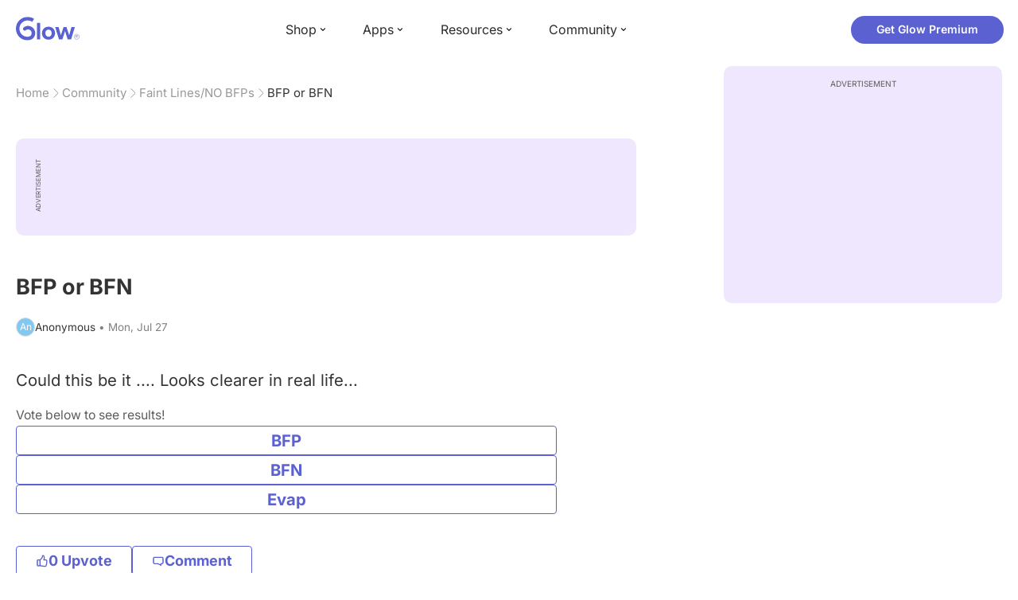

--- FILE ---
content_type: text/html; charset=utf-8
request_url: https://glowing.com/community/topic/72057594038318123/bfp-or-bfn
body_size: 8322
content:

<!DOCTYPE html>
<!--[if lt IE 7]>      <html class="no-js lt-ie9 lt-ie8 lt-ie7"> <![endif]-->
<!--[if IE 7]>         <html class="no-js lt-ie9 lt-ie8"> <![endif]-->
<!--[if IE 8]>         <html class="no-js lt-ie9"> <![endif]-->
<!--[if gt IE 8]><!-->
<html lang="en" class="no-js"> <!--<![endif]-->
<head>
    <meta charset="utf-8">
    <meta http-equiv="X-UA-Compatible" content="IE=edge">
    <meta name="p:domain_verify" content="5c661ee65fb3ecb3a0a40b37dfc1afb7">
    <meta name="msapplication-TileColor" content="#9C82EE">

    <!-- SEO -->
    <title>BFP or BFN - Glow Community</title>
<meta name="description" content="Could this be it .... Looks clearer in real life..." />
<link rel="canonical" href="https://glowing.com/community/topic/72057594038318123/bfp-or-bfn" />
<meta name="og:type" content="article" />
<meta name="og:title" content="BFP or BFN" />
<meta name="og:description" content="Could this be it .... Looks clearer in real life..." />
<meta name="og:image" content="/static/v3/img/website-preview.jpg" />
<meta name="og:url" content="/community/topic/72057594038318123/bfp-or-bfn" />
<meta name="og:site_name" content="Glow" />
<meta name="twitter:card" content="summary" />
<meta name="twitter:title" content="BFP or BFN" />
<meta name="twitter:site" content="@GlowHQ" />
<meta name="twitter:description" content="Could this be it .... Looks clearer in real life..." />
<meta name="twitter:image" content="/static/v3/img/website-preview.jpg" />
<meta name="twitter:app:name:iphone" content="Glow" />
<meta name="twitter:app:id:iphone" content="638021335" />
<meta name="twitter:app:url:iphone" content="/community/topic/72057594038318123/bfp-or-bfn" />
<meta name="twitter:app:name:googleplay" content="Glow" />
<meta name="twitter:app:id:googleplay" content="com.glow.android" />
<meta name="twitter:app:url:googleplay" content="/community/topic/72057594038318123/bfp-or-bfn" />


    <script type="application/ld+json">
{
    "@context": "https://schema.org",
    "@type": "BreadcrumbList",
    "itemListElement": [
        {
            "@type": "ListItem",
            "position": 1,
            "name": "Home",
            "item": "https://glowing.com"
        },
        {
            "@type": "ListItem",
            "position": 2,
            "name": "Community",
            "item": "https://glowing.com/community"
        },
        {
            "@type": "ListItem",
            "position": 3,
            "name": "Faint Lines/NO BFPs",
            "item": "https://www.glowing.com/community/group/53/faint-lines-no-bfps"
        },
        {
            "@type": "ListItem",
            "position": 4,
            "name": "BFP or BFN"
        }
    ]
}
    </script>

    


    <script type="application/ld+json">
{
    "name": "Glow",
    "url": "https://glowing.com",
    "sameAs": [
        "https://www.facebook.com/glow",
        "https://x.com/GlowHQ",
        "https://www.pinterest.com/glowhq/",
        "https://www.instagram.com/glowhq/",
        "https://en.wikipedia.org/wiki/Glow_(app)",
        "https://www.crunchbase.com/organization/glow",
        "https://www.linkedin.com/company/glow-inc/"
    ],
    "logo": {
        "url": "https://glowing.com/wp-content/uploads/2025/08/glow_logo.png",
        "contentUrl": "https://glowing.com/wp-content/uploads/2025/08/glow_logo.png",
        "width": 336,
        "height": 336,
        "caption": "Glow",
        "inLanguage": "en-US",
        "@type": "ImageObject",
        "@id": "https://glowing.com/#organizationLogo"
    },
    "image": {
        "url": "https://glowing.com/wp-content/uploads/2025/08/glow_logo.png",
        "contentUrl": "https://glowing.com/wp-content/uploads/2025/08/glow_logo.png",
        "width": 336,
        "height": 336,
        "caption": "Glow",
        "inLanguage": "en-US",
        "@type": "ImageObject",
        "@id": "https://glowing.com/#organizationLogo"
    },
    "@type": "Organization",
    "@id": "https://glowing.com/#organization",
    "@context": "https://schema.org"
}
    </script>

    


    <script type="application/ld+json">
{
    "headline": "BFP or BFN",
    "text": "Could this be it .... Looks clearer in real life...",
    "url": "/community/topic/72057594038318123/bfp-or-bfn",
    "image": null,
    "mainEntityOfPage": "/community/topic/72057594038318123/bfp-or-bfn",
    "author": {
        "name": "Anonymous",
        "@type": "Person"
    },
    "datePublished": "2015-07-27T17:03:51Z",
    "dateModified": "2015-07-28T17:47:34Z",
    "interactionStatistic": [
        {
            "interactionType": {
                "type": "CommentAction"
            },
            "userInteractionCount": 3,
            "@type": "InteractionCounter"
        },
        {
            "interactionType": {
                "type": "LikeAction"
            },
            "userInteractionCount": 0,
            "@type": "InteractionCounter"
        }
    ],
    "comment": [
        {
            "text": "Your picture tweaked!! Looks positive to me:) Hope this helps!!!",
            "author": {
                "name": "Nikki",
                "@type": "Person"
            },
            "datePublished": "2015-07-28T17:47:34Z",
            "dateModified": "2015-07-28T17:47:34Z",
            "interactionStatistic": [
                {
                    "interactionType": {
                        "type": "LikeAction"
                    },
                    "userInteractionCount": 0,
                    "@type": "InteractionCounter"
                }
            ],
            "@type": "Comment"
        },
        {
            "text": "Here's a better picture and I took it out but that's what it looked like before I took it out",
            "author": {
                "name": "Megan",
                "@type": "Person"
            },
            "datePublished": "2015-07-27T17:31:01Z",
            "dateModified": "2015-07-27T17:31:01Z",
            "interactionStatistic": [
                {
                    "interactionType": {
                        "type": "LikeAction"
                    },
                    "userInteractionCount": 0,
                    "@type": "InteractionCounter"
                }
            ],
            "@type": "Comment"
        },
        {
            "text": "Sorry didn't post pic...",
            "author": {
                "name": "Megan",
                "@type": "Person"
            },
            "datePublished": "2015-07-27T17:04:40Z",
            "dateModified": "2015-07-27T17:04:40Z",
            "interactionStatistic": [
                {
                    "interactionType": {
                        "type": "LikeAction"
                    },
                    "userInteractionCount": 0,
                    "@type": "InteractionCounter"
                }
            ],
            "@type": "Comment"
        }
    ],
    "@type": "DiscussionForumPosting",
    "@context": "https://schema.org"
}
    </script>

    

    <!-- UI Metas -->
    <link href="https://cdn.glowing.com/web/build/favicon.ico" rel="icon"/>
<meta content="width=device-width,initial-scale=1,maximum-scale=1,user-scalable=no" name="viewport"/>
<meta content="#000000" name="theme-color"><style>@font-face{font-family:Inter;font-style:normal;font-weight:400;font-display:swap;src:url(/static/fonts/inter-400.woff2) format('woff2')}@font-face{font-family:Inter;font-style:normal;font-weight:500;font-display:swap;src:url(/static/fonts/inter-500.woff2) format('woff2')}@font-face{font-family:Inter;font-style:normal;font-weight:600;font-display:swap;src:url(/static/fonts/inter-600.woff2) format('woff2')}@font-face{font-family:Inter;font-style:normal;font-weight:700;font-display:swap;src:url(/static/fonts/inter-700.woff2) format('woff2')}:root{--gl-font-family:"Inter",-apple-system,BlinkMacSystemFont,Avenir Next,Avenir,Segoe UI,Helvetica Neue,Helvetica,Cantarell,Ubuntu,arial,sans-serif;--gl-color-success:#47C426;--gl-color-safe:var(--gl-color-success);--gl-color-failed:#FD4343;--gl-color-error:var(--gl-color-failed);--gl-color-dangerous:var(--gl-color-failed);--gl-color-primary:#5c61d2;--gl-breakpoint-xx-desktop:1400px;--gl-breakpoint-x-desktop:1200px;--gl-breakpoint-desktop:960px;--gl-breakpoint-tablet:768px;--gl-breakpoint-mobile:480px;--gl-size-content-width-large:1264px;--gl-size-content-width-medium:1040px;--gl-size-content-width-small:720px;--gl-size-gap-x-large:48px;--gl-size-gap-large:24px;--gl-size-gap-medium:16px;--gl-size-gap-small:12px;--gl-size-gap-x-small:8px;--gl-size-gap-1:4px;--gl-size-gap-2:8px;--gl-size-gap-3:12px;--gl-size-gap-4:16px;--gl-size-gap-5:24px;--gl-size-gap-6:32px;--gl-size-gap-7:40px;--gl-size-gap-8:48px;--gl-size-gap-9:56px;--gl-size-gap-10:64px;--gl-text-title-weight:600;--gl-text-title-primary-color:#333333;--gl-text-title-secondary-color:#5C5C5C;--gl-text-title-tertiary-color:#999999;--gl-text-title-lineHeight-large:1.1;--gl-text-title-size-large:2.5rem;--gl-text-title-lineHeight-medium:1.1;--gl-text-title-size-medium:2rem;--gl-text-title-lineHeight-small:1.1;--gl-text-title-size-small:1.5rem;--gl-text-subtitle-lineHeight:1.1;--gl-text-subtitle-size:1.5rem;--gl-text-subtitle-weight:400;--gl-text-body-lineHeight-x-large:1.5;--gl-text-body-size-x-large:1.5rem;--gl-text-body-lineHeight-large:1.5;--gl-text-body-size-large:1.125rem;--gl-text-body-lineHeight-medium:1.4285;--gl-text-body-size-medium:1rem;--gl-text-body-lineHeight-small:1.66666;--gl-text-body-size-small:0.875rem;--gl-text-body-size-x-small:0.75rem;--gl-text-body-primary-color:#333333;--gl-text-body-secondary-color:#5C5C5C;--gl-text-body-tertiary-color:#808080;--gl-text-body-danger-color:#FD4343;--gl-text-paragraph-lineHeight-x-large:1.5;--gl-text-paragraph-size-x-large:1.5rem;--gl-text-paragraph-lineHeight-large:1.5;--gl-text-paragraph-size-large:1.125rem;--gl-text-paragraph-lineHeight-medium:1.4285;--gl-text-paragraph-size-medium:1rem;--gl-text-paragraph-lineHeight-small:1.66666;--gl-text-paragraph-size-small:0.875rem;--gl-text-paragraph-primary-color:#333333;--gl-text-paragraph-secondary-color:#5C5C5C;--gl-text-paragraph-tertiary-color:#808080;--gl-btn-color-primary:var(--gl-color-primary);--gl-btn-color-secondary:#5C5C5C;--gl-btn-color-tertiary:#999999;--gl-btn-color-primary-gradient:linear-gradient(to right, #5F63CC, #DE9AE8);--gl-btn-border-width:1px;--gl-btn-title-line-height:1;--gl-btn-title-font-size:18px;--gl-btn-title-font-weight:700;--gl-btn-size-large-height:48px;--gl-btn-size-large-horizontal-padding:32px;--gl-btn-size-large-border-radius:24px;--gl-btn-size-medium-height:37px;--gl-btn-size-medium-horizontal-padding:24px;--gl-btn-size-medium-border-radius:19px;--gl-btn-size-small-height:30px;--gl-btn-size-small-horizontal-padding:16px;--gl-btn-size-small-border-radius:16px;--gl-btn-size-x-small-height:24px;--gl-btn-size-x-small-horizontal-padding:8px;--gl-btn-size-x-small-border-radius:12px;--gl-link-color-primary:var(--gl-color-primary);--gl-border-radius-small:4px;--gl-border-radius-medium:8px;--gl-border-radius-large:16px;--gl-border-radius-x-large:24px;--gl-border-radius-2x-large:32px;--gl-border-radius-3x-large:40px;--gl-border-radius-4x-large:48px;--gl-border-color-primary:var(--gl-color-primary);--gl-border-color-secondary:#E1E5E9}@media (min-width:768px){:root{--gl-size-gap-x-large:64px;--gl-size-gap-large:32px;--gl-size-gap-medium:24px;--gl-size-gap-small:16px;--gl-size-gap-x-small:12px;--gl-size-gap-1:8px;--gl-size-gap-2:16px;--gl-size-gap-3:24px;--gl-size-gap-4:32px;--gl-size-gap-5:40px;--gl-size-gap-6:48px;--gl-size-gap-7:56px;--gl-size-gap-8:64px;--gl-size-gap-9:72px;--gl-size-gap-10:80px}}*,::after,::before{box-sizing:border-box}html{touch-action:manipulation;font-size:16px}body{font-size:1rem;font-family:var(--gl-font-family);color:#333;-webkit-font-smoothing:antialiased;-moz-osx-font-smoothing:grayscale}button,input,select,textarea{font-size:inherit;font-family:inherit;color:#333}input[type=date]::-webkit-calendar-picker-indicator,input[type=date]::-webkit-clear-button,input[type=date]::-webkit-inner-spin-button{display:none}@media (min-width:960px){html{font-size:18px}}</style><link as="font" crossorigin="anonymous" href="/static/fonts/inter-400.woff2" rel="preload" type="font/woff2"/><link as="font" crossorigin="anonymous" href="/static/fonts/inter-500.woff2" rel="preload" type="font/woff2"/><link as="font" crossorigin="anonymous" href="/static/fonts/inter-600.woff2" rel="preload" type="font/woff2"/><link as="font" crossorigin="anonymous" href="/static/fonts/inter-700.woff2" rel="preload" type="font/woff2"/><link href="https://cdn.glowing.com/web/build/static/css/17.56bf95b1.chunk.css" rel="stylesheet"/></meta>


    <!-- Inject datas -->
    <script>
        window.__glow_csrf_token = "IjM3NGVkYWViOGQ1NGZjYWY5ZGM5YzRjZmRlYjYzNTI3NmI1NzY2Yjki.HFSinA.Tvs0WYzpRgGh_ZKwOkCvlSVELS0";

        
        window.glCurrUser = undefined;
        

        
        window.__gl_page_init_data = {"replies": [{"author": {"bio": "Mommy to Both\ud83d\udc97 my 5 angel babies\ud83d\udc7c #3 on the way\u2764\ufe0f", "first_name": "Nikki", "profile_image": "https://pic-dyn.glowing.com/ghlAorL0aRNUtquAyWJtN8IZtuI=/64x64/https://asset-cf-cdn.glowing.com/ugc/785396aee22b51b79afd209054229962/profile/8206042fe2118e777f773249cf5b2313.jpg"}, "blur_images": false, "br_purchase_uuid": null, "content": "Your picture tweaked!! Looks positive to me:)  Hope this helps!!!\u003cimg src=\"https://asset-cf-cdn.glowing.com/forum/2e682666371d5bdb2acdded2330d8d9f.jpg\"\u003e\u003c/img\u003e", "count_dislikes": 0, "count_likes": 0, "count_replies": 4, "disliked": false, "flags": 0, "id": "72057594041176751", "is_anonymous": 0, "liked": false, "low_rating": false, "product_link": null, "product_platform_title": null, "product_title": null, "replies": [{"author": {"bio": "Mommy to Both\ud83d\udc97 my 5 angel babies\ud83d\udc7c #3 on the way\u2764\ufe0f", "first_name": "Nikki", "profile_image": "https://pic-dyn.glowing.com/ghlAorL0aRNUtquAyWJtN8IZtuI=/64x64/https://asset-cf-cdn.glowing.com/ugc/785396aee22b51b79afd209054229962/profile/8206042fe2118e777f773249cf5b2313.jpg"}, "blur_images": false, "br_purchase_uuid": null, "content": "i had my miscarriage back in march of this year.", "count_dislikes": 0, "count_likes": 0, "count_replies": 0, "flags": 0, "id": "72057594041191328", "is_anonymous": 0, "low_rating": false, "product_link": null, "product_platform_title": null, "product_title": null, "reply_to": 72057594041176751, "str_time_created": "Tue, Jul 28 2015", "time_created": 1438105654, "time_modified": 1438105654, "time_removed": 0, "topic_id": 72057594038318123, "user_id": 549539}, {"author": {"bio": "", "first_name": "Megan", "profile_image": "https://pic-dyn.glowing.com/C-4qrH78DQdY_IS8Jbc4Qaw-gNw=/64x64/https://asset-cf-cdn.glowing.com/profile/5f22c61113253647461985c7eecb9349.jpg"}, "blur_images": false, "br_purchase_uuid": null, "content": "congratulations!!... when did you have your miscarriage ??", "count_dislikes": 0, "count_likes": 0, "count_replies": 0, "flags": 0, "id": "72057594041177524", "is_anonymous": 0, "low_rating": false, "product_link": null, "product_platform_title": null, "product_title": null, "reply_to": 72057594041176751, "str_time_created": "Mon, Jul 27 2015", "time_created": 1438021904, "time_modified": 1438021904, "time_removed": 0, "topic_id": 72057594038318123, "user_id": 72057594048764324}, {"author": {"bio": "Mommy to Both\ud83d\udc97 my 5 angel babies\ud83d\udc7c #3 on the way\u2764\ufe0f", "first_name": "Nikki", "profile_image": "https://pic-dyn.glowing.com/ghlAorL0aRNUtquAyWJtN8IZtuI=/64x64/https://asset-cf-cdn.glowing.com/ugc/785396aee22b51b79afd209054229962/profile/8206042fe2118e777f773249cf5b2313.jpg"}, "blur_images": false, "br_purchase_uuid": null, "content": "im 6w5d and this is my rainbow baby! good luck!!", "count_dislikes": 0, "count_likes": 0, "count_replies": 0, "flags": 0, "id": "72057594041176848", "is_anonymous": 0, "low_rating": false, "product_link": null, "product_platform_title": null, "product_title": null, "reply_to": 72057594041176751, "str_time_created": "Mon, Jul 27 2015", "time_created": 1438017608, "time_modified": 1438017608, "time_removed": 0, "topic_id": 72057594038318123, "user_id": 549539}], "reply_to": 0, "stickers": [], "str_time_created": "Mon, Jul 27 2015", "subreplies_preview": [{"author": {"bio": "Mommy to Both\ud83d\udc97 my 5 angel babies\ud83d\udc7c #3 on the way\u2764\ufe0f", "first_name": "Nikki", "profile_image": "https://pic-dyn.glowing.com/ghlAorL0aRNUtquAyWJtN8IZtuI=/64x64/https://asset-cf-cdn.glowing.com/ugc/785396aee22b51b79afd209054229962/profile/8206042fe2118e777f773249cf5b2313.jpg"}, "blur_images": false, "br_purchase_uuid": null, "content": "i had my miscarriage back in march of this year.", "count_dislikes": 0, "count_likes": 0, "count_replies": 0, "flags": 0, "id": "72057594041191328", "low_rating": false, "product_link": null, "product_platform_title": null, "product_title": null, "reply_to": 72057594041176751, "str_time_created": "Tue, Jul 28 2015", "time_created": 1438105654, "time_modified": 1438105654, "time_removed": 0, "topic_id": 72057594038318123, "user_id": 549539}, {"author": {"bio": "", "first_name": "Megan", "profile_image": "https://pic-dyn.glowing.com/C-4qrH78DQdY_IS8Jbc4Qaw-gNw=/64x64/https://asset-cf-cdn.glowing.com/profile/5f22c61113253647461985c7eecb9349.jpg"}, "blur_images": false, "br_purchase_uuid": null, "content": "congratulations!!... when did you have your miscarriage ??", "count_dislikes": 0, "count_likes": 0, "count_replies": 0, "flags": 0, "id": "72057594041177524", "low_rating": false, "product_link": null, "product_platform_title": null, "product_title": null, "reply_to": 72057594041176751, "str_time_created": "Mon, Jul 27 2015", "time_created": 1438021904, "time_modified": 1438021904, "time_removed": 0, "topic_id": 72057594038318123, "user_id": 72057594048764324}, {"author": {"bio": "Mommy to Both\ud83d\udc97 my 5 angel babies\ud83d\udc7c #3 on the way\u2764\ufe0f", "first_name": "Nikki", "profile_image": "https://pic-dyn.glowing.com/ghlAorL0aRNUtquAyWJtN8IZtuI=/64x64/https://asset-cf-cdn.glowing.com/ugc/785396aee22b51b79afd209054229962/profile/8206042fe2118e777f773249cf5b2313.jpg"}, "blur_images": false, "br_purchase_uuid": null, "content": "im 6w5d and this is my rainbow baby! good luck!!", "count_dislikes": 0, "count_likes": 0, "count_replies": 0, "flags": 0, "id": "72057594041176848", "low_rating": false, "product_link": null, "product_platform_title": null, "product_title": null, "reply_to": 72057594041176751, "str_time_created": "Mon, Jul 27 2015", "time_created": 1438017608, "time_modified": 1438017608, "time_removed": 0, "topic_id": 72057594038318123, "user_id": 549539}, {"author": {"bio": "", "blur_images": true, "first_name": "GF", "profile_image": ""}, "blur_images": true, "br_purchase_uuid": null, "content": "I hope so.... I hope it\u0027s my rainbow baby!!", "count_dislikes": 0, "count_likes": 0, "count_replies": 0, "flags": 0, "id": "72057594041176825", "product_link": null, "product_platform_title": null, "product_title": null, "reply_to": 72057594041176751, "str_time_created": "Mon, Jul 27 2015", "time_created": 1438017429, "time_modified": 1438017429, "time_removed": 0, "topic_id": 72057594038318123, "user_id": 72057594048764324}], "time_created": 1438016997, "time_modified": 1438105654, "time_removed": 0, "topic_id": 72057594038318123, "user_id": 549539}, {"author": {"bio": "", "first_name": "Megan", "profile_image": "https://pic-dyn.glowing.com/C-4qrH78DQdY_IS8Jbc4Qaw-gNw=/64x64/https://asset-cf-cdn.glowing.com/profile/5f22c61113253647461985c7eecb9349.jpg"}, "blur_images": false, "br_purchase_uuid": null, "content": "Here\u0027s a better picture and I took it out but that\u0027s what it looked like before I took it out\u003cimg src=\"https://asset-cf-cdn.glowing.com/forum/653aeb9d202fe01a2fb82ed054c2bc4e.jpg\"\u003e\u003c/img\u003e", "count_dislikes": 0, "count_likes": 0, "count_replies": 2, "disliked": false, "flags": 0, "id": "72057594041176807", "is_anonymous": 0, "liked": false, "low_rating": false, "product_link": null, "product_platform_title": null, "product_title": null, "replies": [{"author": {"bio": "", "first_name": "Megan", "profile_image": "https://pic-dyn.glowing.com/C-4qrH78DQdY_IS8Jbc4Qaw-gNw=/64x64/https://asset-cf-cdn.glowing.com/profile/5f22c61113253647461985c7eecb9349.jpg"}, "blur_images": false, "br_purchase_uuid": null, "content": "I\u0027m only 6dpo ... I couldnt wait to test", "count_dislikes": 0, "count_likes": 0, "count_replies": 0, "flags": 0, "id": "72057594041176962", "is_anonymous": 0, "low_rating": false, "product_link": null, "product_platform_title": null, "product_title": null, "reply_to": 72057594041176807, "str_time_created": "Mon, Jul 27 2015", "time_created": 1438018261, "time_modified": 1438018261, "time_removed": 0, "topic_id": 72057594038318123, "user_id": 72057594048764324}, {"author": {"bio": "Mommy to Both\ud83d\udc97 my 5 angel babies\ud83d\udc7c #3 on the way\u2764\ufe0f", "first_name": "Nikki", "profile_image": "https://pic-dyn.glowing.com/ghlAorL0aRNUtquAyWJtN8IZtuI=/64x64/https://asset-cf-cdn.glowing.com/ugc/785396aee22b51b79afd209054229962/profile/8206042fe2118e777f773249cf5b2313.jpg"}, "blur_images": false, "br_purchase_uuid": null, "content": "definitely positive to me \ud83d\ude04 try retesting tomorrow or wednesday to see if it gets darker!!! \u003ca href=\"https://glowing.com/community/knowledge/term/BABY%20DUST\"\u003ebaby dust\u003c/a\u003e!!! \ud83c\udf0c\ud83c\udf0c", "count_dislikes": 0, "count_likes": 0, "count_replies": 0, "flags": 0, "id": "72057594041176839", "is_anonymous": 0, "low_rating": false, "product_link": null, "product_platform_title": null, "product_title": null, "reply_to": 72057594041176807, "str_time_created": "Mon, Jul 27 2015", "time_created": 1438017543, "time_modified": 1438017543, "time_removed": 0, "topic_id": 72057594038318123, "user_id": 549539}], "reply_to": 0, "stickers": [], "str_time_created": "Mon, Jul 27 2015", "subreplies_preview": [{"author": {"bio": "", "first_name": "Megan", "profile_image": "https://pic-dyn.glowing.com/C-4qrH78DQdY_IS8Jbc4Qaw-gNw=/64x64/https://asset-cf-cdn.glowing.com/profile/5f22c61113253647461985c7eecb9349.jpg"}, "blur_images": false, "br_purchase_uuid": null, "content": "I\u0027m only 6dpo ... I couldnt wait to test", "count_dislikes": 0, "count_likes": 0, "count_replies": 0, "flags": 0, "id": "72057594041176962", "low_rating": false, "product_link": null, "product_platform_title": null, "product_title": null, "reply_to": 72057594041176807, "str_time_created": "Mon, Jul 27 2015", "time_created": 1438018261, "time_modified": 1438018261, "time_removed": 0, "topic_id": 72057594038318123, "user_id": 72057594048764324}, {"author": {"bio": "Mommy to Both\ud83d\udc97 my 5 angel babies\ud83d\udc7c #3 on the way\u2764\ufe0f", "first_name": "Nikki", "profile_image": "https://pic-dyn.glowing.com/ghlAorL0aRNUtquAyWJtN8IZtuI=/64x64/https://asset-cf-cdn.glowing.com/ugc/785396aee22b51b79afd209054229962/profile/8206042fe2118e777f773249cf5b2313.jpg"}, "blur_images": false, "br_purchase_uuid": null, "content": "definitely positive to me \ud83d\ude04 try retesting tomorrow or wednesday to see if it gets darker!!! baby dust!!! \ud83c\udf0c\ud83c\udf0c", "count_dislikes": 0, "count_likes": 0, "count_replies": 0, "flags": 0, "id": "72057594041176839", "low_rating": false, "product_link": null, "product_platform_title": null, "product_title": null, "reply_to": 72057594041176807, "str_time_created": "Mon, Jul 27 2015", "time_created": 1438017543, "time_modified": 1438017543, "time_removed": 0, "topic_id": 72057594038318123, "user_id": 549539}], "time_created": 1438017345, "time_modified": 1438018261, "time_removed": 0, "topic_id": 72057594038318123, "user_id": 72057594048764324}, {"author": {"bio": "", "first_name": "Megan", "profile_image": "https://pic-dyn.glowing.com/C-4qrH78DQdY_IS8Jbc4Qaw-gNw=/64x64/https://asset-cf-cdn.glowing.com/profile/5f22c61113253647461985c7eecb9349.jpg"}, "blur_images": false, "br_purchase_uuid": null, "content": "Sorry didn\u0027t post pic...\u003cimg src=\"https://asset-cf-cdn.glowing.com/forum/ffbf0eca8d602fc837476784323c6bcb.jpg\"\u003e\u003c/img\u003e", "count_dislikes": 0, "count_likes": 0, "count_replies": 0, "disliked": false, "flags": 0, "id": "72057594041176705", "is_anonymous": 0, "liked": false, "low_rating": false, "product_link": null, "product_platform_title": null, "product_title": null, "replies": [], "reply_to": 0, "stickers": [], "str_time_created": "Mon, Jul 27 2015", "time_created": 1438016680, "time_modified": 1438016680, "time_removed": 0, "topic_id": 72057594038318123, "user_id": 72057594048764324}], "topic": {"author": {"first_name": "Anonymous", "id": 0, "short_name": "An"}, "blur_images": false, "br_uuid": null, "can_access": 1, "category_id": 0, "content": "\u003cdiv\u003e\u003cpoll-card topic-id=\"72057594038318123\" question=\"BFP or BFN\"\u003e\u003c/poll-card\u003e\u003c/div\u003e Could this be it .... Looks clearer in real life...", "content_img_thumbnail_256": {}, "count": 0, "count_dislikes": 0, "count_hint": "", "count_likes": 0, "count_replies": 9, "count_subreplies": 6, "desc": "Could this be it .... Looks clearer in real life...", "disable_ads": false, "disable_comment": 0, "disliked": false, "extracted_images": [], "featured_topic_id": null, "flags": 5, "goods_uuid_list": null, "group": {"admin_only": false, "category": {"background_color": "#5b65cf", "category_color": 5989839, "description": "Join groups to discuss everything from cycle-tracking, tips and tricks for getting pregnant, to IVF and beyond.", "id": 1, "name": "Glow", "short_desc": "Trying to Conceive"}, "category_color": "#5b65cf", "category_id": 1, "color": "#5b65cf", "creator_id": 60077, "creator_name": "Glow", "description": "Use if you need a fresh pair of eyes on your possible BFP", "disclaimer": {"alter_btn": "Go to Glow Announcements", "alternative_gid": 103, "confirm_btn": "I am not sure, I need advice", "duration": 86400, "msg": "This is special room meant only for faint lines and uncertainty, with special rules. \u003cbr/\u003eRemember, any visible line is a \u003cstrong\u003epositive test!\u003c/strong\u003e\u003cbr/\u003eIf you think you are pregnant please post in Glow Announcements", "type": "alternative"}, "flags": 11, "id": "53", "image": "https://asset-cf-cdn.glowing.com/forum/group/256x256/8e129c998a1706dcbfddedcaaa2f44be.jpg", "indexable": 1, "members": 5953111, "members_display": "5m+", "name": "Faint Lines/NO BFPs", "slug": "faint-lines-no-bfps", "subscribed": false, "thumbnail_64": "https://pic-dyn.glowing.com/T6GurnjksEVj1cf7cyyGIwrUQEg=/64x64/https://asset-cf-cdn.glowing.com/forum/group/256x256/8e129c998a1706dcbfddedcaaa2f44be.jpg", "time_created": 1407482971, "time_modified": 1498736626, "time_removed": 0, "url": "https://www.glowing.com/community/group/53/faint-lines-no-bfps"}, "group_id": 53, "id": "72057594038318123", "image": null, "is_anonymous": 1, "is_countable": 0, "is_locked": 0, "is_photo": 0, "is_pinned": 0, "is_poll": 4, "is_post": false, "is_tmi": 0, "last_reply_time": 1438105654, "liked": false, "low_rating": false, "next_topic": {"br_uuid": null, "category_id": 0, "content": "I\u0026#39;m about 3 days late on my period, which I\u0026#39;m usually always a day or two early anyways. But I went ahead and took a cheap doller store pregnancy test just to see. It came up negitive, is it too soon to test?", "content_img_thumbnail_256": {}, "count_dislikes": 0, "count_likes": 0, "count_replies": 0, "count_subreplies": 0, "flags": 0, "goods_uuid_list": null, "group_id": 53, "id": 72057594038318136, "image": null, "last_reply_time": 1438017184, "reply_user_id": 0, "show_as_br_story": null, "stickers": [], "tags": [], "thumbnail": null, "time_created": 1438017184, "time_modified": 1438017184, "time_removed": 0, "title": "Confused", "url": "https://glowing.com/community/topic/72057594038318136/confused", "url_abstract": "", "url_icon": null, "url_path": null, "url_title": "", "user_id": 72057594048971782, "video_length": 0, "video_url": null}, "options": [{"id": 72057594038075793, "option_index": 1, "option_text": "BFP", "percentage": 0.625, "time_created": 1438016631, "time_modified": 1549514526, "time_removed": 0, "topic_id": 72057594038318123, "votes": 45}, {"id": 72057594038075794, "option_index": 2, "option_text": "BFN", "percentage": 0.19444444444444445, "time_created": 1438016631, "time_modified": 1438062458, "time_removed": 0, "topic_id": 72057594038318123, "votes": 14}, {"id": 72057594038075795, "option_index": 3, "option_text": "Evap", "percentage": 0.18055555555555555, "time_created": 1438016631, "time_modified": 1438108939, "time_removed": 0, "topic_id": 72057594038318123, "votes": 13}], "posted_by_admin": false, "premium": 0, "previous_topic": {"br_uuid": null, "category_id": 0, "content": "Thank you!!\u0026nbsp;\u003cimg src=\"https://asset-cf-cdn.glowing.com/forum/d018ca4120fe4d58acf29b7b8cc22e9b.jpg\"/\u003e\u003cdiv\u003e\u003c/div\u003e", "content_img_thumbnail_256": {"-3813857035271041048": "https://pic-dyn.glowing.com/0i_5h-shVxbyEPjTpaWjH9lVw5A=/256x256/https://asset-cf-cdn.glowing.com/forum/d018ca4120fe4d58acf29b7b8cc22e9b.jpg"}, "count_dislikes": 0, "count_likes": 0, "count_replies": 0, "count_subreplies": 0, "flags": 1, "goods_uuid_list": null, "group_id": 53, "id": 72057594038318113, "image": null, "last_reply_time": 1438016382, "reply_user_id": 0, "show_as_br_story": null, "stickers": [], "tags": [], "thumbnail": null, "time_created": 1438016382, "time_modified": 1438016382, "time_removed": 0, "title": "Tweak please!", "url": "https://glowing.com/community/topic/72057594038318113/tweak-please", "url_abstract": "", "url_icon": null, "url_path": null, "url_title": "", "user_id": 777803, "video_length": 0, "video_url": null}, "reply_user_id": 549539, "share_url": "https://glow.onelink.me/ijiM?af_xp=referral\u0026pid=User_invite\u0026c=hare_community_topic\u0026deep_link_value=%2Fcommunity%2Ftopic%2F72057594038318123\u0026af_og_title=BFP+or+BFN\u0026af_og_description=Could+this+be+it+....+Looks+clearer+in+real+life...\u0026af_og_image=https%3A%2F%2Fglowing.com%2Fwp-content%2Fuploads%2F2023%2F06%2FSite-Logo.png\u0026af_web_dp=https%3A%2F%2Fglowing.com%2F%2Fcommunity%2Ftopic%2F72057594038318123", "short_content": "Could this be it .... Looks clearer in real life...", "show_as_br_story": null, "slug": "bfp-or-bfn", "slug_title": "bfp-or-bfn", "stickers": [], "str_time_created": "Mon, Jul 27", "tags": [], "tags_v2": [], "thumbnail": null, "time_created": 1438016631, "time_modified": 1438105654, "time_removed": 0, "title": "BFP or BFN", "total_votes": 72, "ttc": "ttc", "url": "https://glowing.com/community/topic/72057594038318123/bfp-or-bfn", "url_abstract": "", "url_icon": null, "url_path": null, "url_title": "", "user_id": 0, "video_length": 0, "video_url": null, "views_cnt": 602, "views_cnt_str": "602", "vote_index": -1, "voted": false}};
        

        
    </script>

    <script src="/dy/web-components.js"></script>
    <script src="/dy/3rd_lib_entry.js"></script>
    
    <script type="text/javascript">
        window._mNHandle = window._mNHandle || {};
        window._mNHandle.queue = window._mNHandle.queue || [];
        medianet_versionId = "3121199";
    </script>
    <script src="https://contextual.media.net/dmedianet.js?cid=8CU5KDU87" async="async"></script>

</head>

<body>

<gl-header></gl-header>


<div id="root"></div>

<script>!function(e){function t(t){for(var n,c,f=t[0],u=t[1],d=t[2],l=0,p=[];l<f.length;l++)c=f[l],Object.prototype.hasOwnProperty.call(o,c)&&o[c]&&p.push(o[c][0]),o[c]=0;for(n in u)Object.prototype.hasOwnProperty.call(u,n)&&(e[n]=u[n]);for(i&&i(t);p.length;)p.shift()();return a.push.apply(a,d||[]),r()}function r(){for(var e,t=0;t<a.length;t++){for(var r=a[t],n=!0,f=1;f<r.length;f++){var u=r[f];0!==o[u]&&(n=!1)}n&&(a.splice(t--,1),e=c(c.s=r[0]))}return e}var n={},o={14:0},a=[];function c(t){if(n[t])return n[t].exports;var r=n[t]={i:t,l:!1,exports:{}};return e[t].call(r.exports,r,r.exports,c),r.l=!0,r.exports}c.e=function(e){var t=[],r=o[e];if(0!==r)if(r)t.push(r[2]);else{var n=new Promise((function(t,n){r=o[e]=[t,n]}));t.push(r[2]=n);var a,f=document.createElement("script");f.charset="utf-8",f.timeout=120,c.nc&&f.setAttribute("nonce",c.nc),f.src=function(e){return c.p+"static/js/"+({}[e]||e)+"."+{0:"6c8b4fae",1:"3d4acde8",2:"24696cdc",3:"fa25d1db",4:"de3eb162",5:"de723986",6:"bd10a926",7:"58aeeae7",8:"b922a365",9:"8161808c",10:"11c4da6e",11:"f92e2f66",12:"0f90e299",15:"ff963fd0",16:"2ec2e52a",18:"40f6e07b",19:"17bb3c92",20:"c552ad1e",21:"a0dfca3c",22:"7ee45a3d",23:"bfbb5298",24:"2514fa51",25:"d7ae8a2d",26:"c7b9af54",27:"298e55ae",28:"3517ec48",29:"8922cd91",30:"bf4f4c86",31:"909dd5c5",32:"968f90ee",33:"32578dbf",34:"f30843f2",35:"a3c42e29",36:"2f83c597",37:"83cbf1e4",38:"4b40e695",39:"50e365e2",40:"95408e98",41:"196e441d",42:"6d378864",43:"d7877404",44:"49cc7b37",45:"6793840f",46:"4ccefd5e",47:"6e97148b",48:"5e5014a3",49:"ddd462ee",50:"0fad6e99",51:"180cb57d",52:"8b4932b4",53:"9854b930"}[e]+".chunk.js"}(e);var u=new Error;a=function(t){f.onerror=f.onload=null,clearTimeout(d);var r=o[e];if(0!==r){if(r){var n=t&&("load"===t.type?"missing":t.type),a=t&&t.target&&t.target.src;u.message="Loading chunk "+e+" failed.\n("+n+": "+a+")",u.name="ChunkLoadError",u.type=n,u.request=a,r[1](u)}o[e]=void 0}};var d=setTimeout((function(){a({type:"timeout",target:f})}),12e4);f.onerror=f.onload=a,document.head.appendChild(f)}return Promise.all(t)},c.m=e,c.c=n,c.d=function(e,t,r){c.o(e,t)||Object.defineProperty(e,t,{enumerable:!0,get:r})},c.r=function(e){"undefined"!=typeof Symbol&&Symbol.toStringTag&&Object.defineProperty(e,Symbol.toStringTag,{value:"Module"}),Object.defineProperty(e,"__esModule",{value:!0})},c.t=function(e,t){if(1&t&&(e=c(e)),8&t)return e;if(4&t&&"object"==typeof e&&e&&e.__esModule)return e;var r=Object.create(null);if(c.r(r),Object.defineProperty(r,"default",{enumerable:!0,value:e}),2&t&&"string"!=typeof e)for(var n in e)c.d(r,n,function(t){return e[t]}.bind(null,n));return r},c.n=function(e){var t=e&&e.__esModule?function(){return e.default}:function(){return e};return c.d(t,"a",t),t},c.o=function(e,t){return Object.prototype.hasOwnProperty.call(e,t)},c.p="https://cdn.glowing.com/web/build/",c.oe=function(e){throw console.error(e),e};var f=this["webpackJsonpreact-app-demo-ts"]=this["webpackJsonpreact-app-demo-ts"]||[],u=f.push.bind(f);f.push=t,f=f.slice();for(var d=0;d<f.length;d++)t(f[d]);var i=u;r()}([])</script>
<script src="https://cdn.glowing.com/web/build/static/js/17.be45ba68.chunk.js"></script>
<script src="https://cdn.glowing.com/web/build/static/js/main.1ecefc39.chunk.js"></script>



</body>
</html>